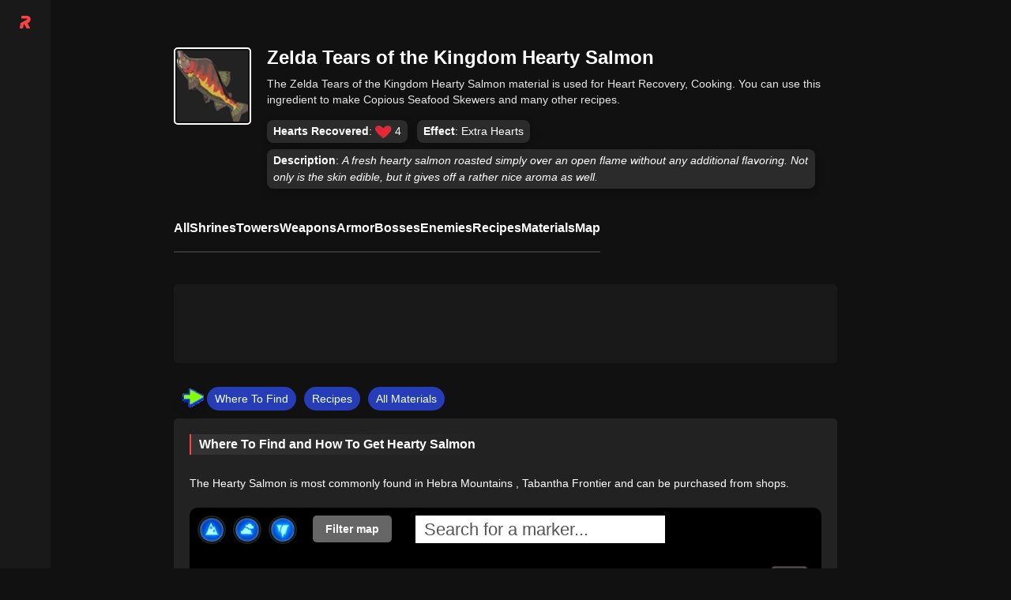

--- FILE ---
content_type: image/svg+xml
request_url: https://img.rankedboost.com/wp-content/plugins/company/2023-logo-assets/Hamburger-Menu-Icon.svg
body_size: 1004
content:
<svg xmlns="http://www.w3.org/2000/svg" xmlns:xlink="http://www.w3.org/1999/xlink" width="1024" height="1024" xml:space="preserve" version="1.1" viewBox="0 0 1024 1024">
    <image width="1024" height="1024" xlink:href="[data-uri]"/>
  </svg>